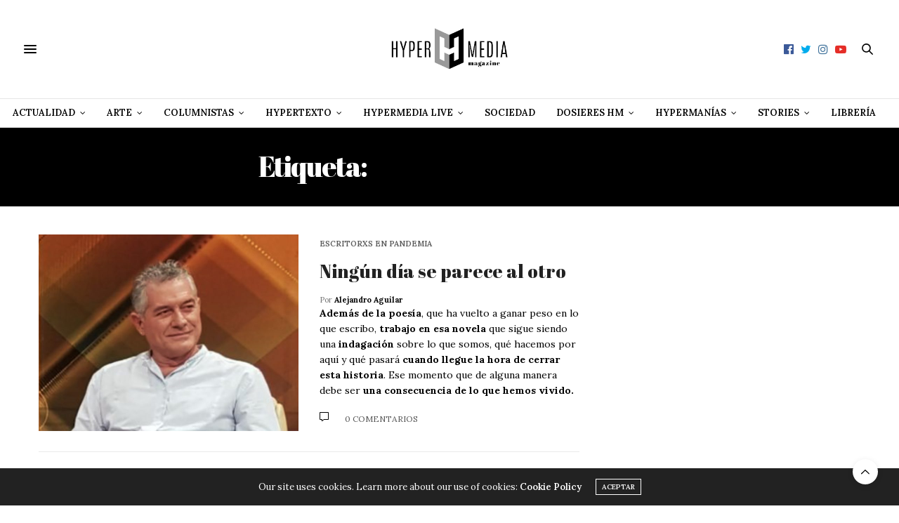

--- FILE ---
content_type: text/html; charset=utf-8
request_url: https://www.google.com/recaptcha/api2/aframe
body_size: 267
content:
<!DOCTYPE HTML><html><head><meta http-equiv="content-type" content="text/html; charset=UTF-8"></head><body><script nonce="D5vcp46DgGiTzLjUn5sQpQ">/** Anti-fraud and anti-abuse applications only. See google.com/recaptcha */ try{var clients={'sodar':'https://pagead2.googlesyndication.com/pagead/sodar?'};window.addEventListener("message",function(a){try{if(a.source===window.parent){var b=JSON.parse(a.data);var c=clients[b['id']];if(c){var d=document.createElement('img');d.src=c+b['params']+'&rc='+(localStorage.getItem("rc::a")?sessionStorage.getItem("rc::b"):"");window.document.body.appendChild(d);sessionStorage.setItem("rc::e",parseInt(sessionStorage.getItem("rc::e")||0)+1);localStorage.setItem("rc::h",'1770003425822');}}}catch(b){}});window.parent.postMessage("_grecaptcha_ready", "*");}catch(b){}</script></body></html>